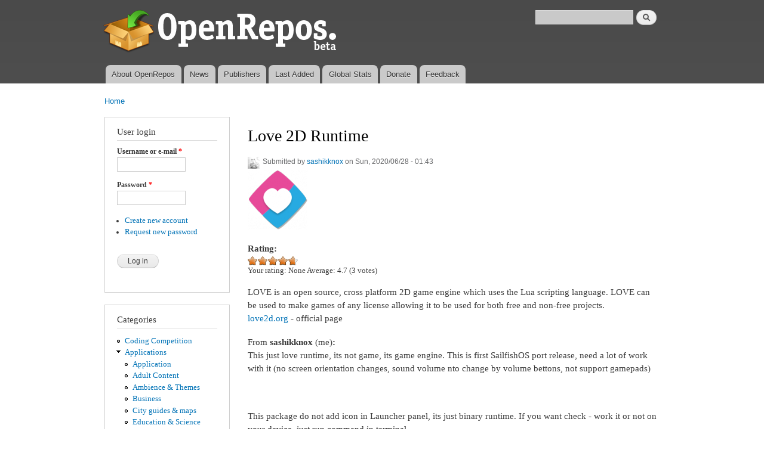

--- FILE ---
content_type: text/html; charset=utf-8
request_url: https://openrepos.net/comment/42529
body_size: 10070
content:
<!DOCTYPE html PUBLIC "-//W3C//DTD XHTML+RDFa 1.0//EN"
  "http://www.w3.org/MarkUp/DTD/xhtml-rdfa-1.dtd">
<html xmlns="http://www.w3.org/1999/xhtml" xml:lang="en" version="XHTML+RDFa 1.0" dir="ltr"
  xmlns:content="http://purl.org/rss/1.0/modules/content/"
  xmlns:dc="http://purl.org/dc/terms/"
  xmlns:foaf="http://xmlns.com/foaf/0.1/"
  xmlns:og="http://ogp.me/ns#"
  xmlns:rdfs="http://www.w3.org/2000/01/rdf-schema#"
  xmlns:sioc="http://rdfs.org/sioc/ns#"
  xmlns:sioct="http://rdfs.org/sioc/types#"
  xmlns:skos="http://www.w3.org/2004/02/skos/core#"
  xmlns:xsd="http://www.w3.org/2001/XMLSchema#">

<head profile="http://www.w3.org/1999/xhtml/vocab">
  <meta http-equiv="Content-Type" content="text/html; charset=utf-8" />
<meta name="Generator" content="Drupal 7 (http://drupal.org)" />
<link rel="canonical" href="/content/sashikknox/love-2d-runtime" />
<link rel="shortlink" href="/node/11100" />
<link rel="shortcut icon" href="https://openrepos.net/sites/default/files/1373139477_package.png" type="image/png" />
  <title>Love 2D Runtime | OpenRepos.net — Community Repository System</title>
  <link type="text/css" rel="stylesheet" href="https://openrepos.net/sites/default/files/css/css_xE-rWrJf-fncB6ztZfd2huxqgxu4WO-qwma6Xer30m4.css" media="all" />
<link type="text/css" rel="stylesheet" href="https://openrepos.net/sites/default/files/css/css_IaMTzZDAekNpUfgOGmBwcA3_yn58g-nFGMEMVsm5WJQ.css" media="all" />
<link type="text/css" rel="stylesheet" href="https://openrepos.net/sites/default/files/css/css_j1rAY69K5KbChDs9BchRKKfpLuYL39Y-uDLcbT51jU4.css" media="all" />
<link type="text/css" rel="stylesheet" href="https://openrepos.net/sites/default/files/css/css_mkE0SI5iKBbTbZgfGwDxwqEjFePlzBxNi83ro6V-rCg.css" media="all" />
<link type="text/css" rel="stylesheet" href="https://openrepos.net/sites/default/files/css/css_2THG1eGiBIizsWFeexsNe1iDifJ00QRS9uSd03rY9co.css" media="print" />

<!--[if lte IE 7]>
<link type="text/css" rel="stylesheet" href="https://openrepos.net/themes/bartik/css/ie.css?qs4dex" media="all" />
<![endif]-->

<!--[if IE 6]>
<link type="text/css" rel="stylesheet" href="https://openrepos.net/themes/bartik/css/ie6.css?qs4dex" media="all" />
<![endif]-->
  <script type="text/javascript" src="https://openrepos.net/misc/jquery.js?v=1.4.4"></script>
<script type="text/javascript" src="https://openrepos.net/misc/jquery-extend-3.4.0.js?v=1.4.4"></script>
<script type="text/javascript" src="https://openrepos.net/misc/jquery-html-prefilter-3.5.0-backport.js?v=1.4.4"></script>
<script type="text/javascript" src="https://openrepos.net/misc/jquery.once.js?v=1.2"></script>
<script type="text/javascript" src="https://openrepos.net/misc/drupal.js?qs4dex"></script>
<script type="text/javascript" src="https://openrepos.net/sites/all/modules/comment_notify/comment_notify.js?qs4dex"></script>
<script type="text/javascript" src="https://openrepos.net/sites/all/libraries/colorbox/jquery.colorbox-min.js?qs4dex"></script>
<script type="text/javascript" src="https://openrepos.net/sites/all/modules/colorbox/js/colorbox.js?qs4dex"></script>
<script type="text/javascript" src="https://openrepos.net/sites/all/modules/colorbox/styles/default/colorbox_style.js?qs4dex"></script>
<script type="text/javascript" src="https://www.google.com/jsapi"></script>
<script type="text/javascript" src="https://openrepos.net/sites/all/modules/google_analytics/googleanalytics.js?qs4dex"></script>
<script type="text/javascript">
<!--//--><![CDATA[//><!--
(function(i,s,o,g,r,a,m){i["GoogleAnalyticsObject"]=r;i[r]=i[r]||function(){(i[r].q=i[r].q||[]).push(arguments)},i[r].l=1*new Date();a=s.createElement(o),m=s.getElementsByTagName(o)[0];a.async=1;a.src=g;m.parentNode.insertBefore(a,m)})(window,document,"script","https://www.google-analytics.com/analytics.js","ga");ga("create", "UA-42293303-1", {"cookieDomain":"auto"});ga("send", "pageview");
//--><!]]>
</script>
<script type="text/javascript" src="https://openrepos.net/sites/all/modules/fivestar/js/fivestar.js?qs4dex"></script>
<script type="text/javascript" src="https://openrepos.net/misc/tableheader.js?qs4dex"></script>
<script type="text/javascript">
<!--//--><![CDATA[//><!--
jQuery.extend(Drupal.settings, {"basePath":"\/","pathPrefix":"","ajaxPageState":{"theme":"bartik","theme_token":"RtoNS_MT4f5KpZWNkOqs-IC7o5aBJdIaorpKjpP09-0","js":{"misc\/jquery.js":1,"misc\/jquery-extend-3.4.0.js":1,"misc\/jquery-html-prefilter-3.5.0-backport.js":1,"misc\/jquery.once.js":1,"misc\/drupal.js":1,"sites\/all\/modules\/comment_notify\/comment_notify.js":1,"sites\/all\/libraries\/colorbox\/jquery.colorbox-min.js":1,"sites\/all\/modules\/colorbox\/js\/colorbox.js":1,"sites\/all\/modules\/colorbox\/styles\/default\/colorbox_style.js":1,"https:\/\/www.google.com\/jsapi":1,"sites\/all\/modules\/google_analytics\/googleanalytics.js":1,"0":1,"sites\/all\/modules\/fivestar\/js\/fivestar.js":1,"misc\/tableheader.js":1},"css":{"modules\/system\/system.base.css":1,"modules\/system\/system.menus.css":1,"modules\/system\/system.messages.css":1,"modules\/system\/system.theme.css":1,"sites\/all\/modules\/comment_notify\/comment_notify.css":1,"modules\/comment\/comment.css":1,"modules\/field\/theme\/field.css":1,"sites\/all\/modules\/logintoboggan\/logintoboggan.css":1,"modules\/node\/node.css":1,"sites\/all\/modules\/openrepos\/css\/openrepos.css":1,"sites\/all\/modules\/openrepos\/css\/openrepos-stats.css":1,"modules\/search\/search.css":1,"modules\/user\/user.css":1,"sites\/all\/modules\/views\/css\/views.css":1,"sites\/all\/modules\/ckeditor\/css\/ckeditor.css":1,"sites\/all\/modules\/colorbox\/styles\/default\/colorbox_style.css":1,"sites\/all\/modules\/ctools\/css\/ctools.css":1,"sites\/all\/modules\/tagclouds\/tagclouds.css":1,"sites\/all\/modules\/fivestar\/css\/fivestar.css":1,"sites\/all\/modules\/fivestar\/widgets\/oxygen\/oxygen.css":1,"themes\/bartik\/css\/layout.css":1,"themes\/bartik\/css\/style.css":1,"themes\/bartik\/css\/colors.css":1,"themes\/bartik\/css\/print.css":1,"themes\/bartik\/css\/ie.css":1,"themes\/bartik\/css\/ie6.css":1}},"global_filter_1":["global-filter-1-view-content-types","",1],"colorbox":{"opacity":"0.85","current":"{current} of {total}","previous":"\u00ab Prev","next":"Next \u00bb","close":"Close","maxWidth":"98%","maxHeight":"98%","fixed":true,"mobiledetect":true,"mobiledevicewidth":"480px"},"googleanalytics":{"trackOutbound":1,"trackMailto":1,"trackDownload":1,"trackDownloadExtensions":"7z|aac|arc|arj|asf|asx|avi|bin|csv|doc(x|m)?|dot(x|m)?|exe|flv|gif|gz|gzip|hqx|jar|jpe?g|js|mp(2|3|4|e?g)|mov(ie)?|msi|msp|pdf|phps|png|ppt(x|m)?|pot(x|m)?|pps(x|m)?|ppam|sld(x|m)?|thmx|qtm?|ra(m|r)?|sea|sit|tar|tgz|torrent|txt|wav|wma|wmv|wpd|xls(x|m|b)?|xlt(x|m)|xlam|xml|z|zip","trackColorbox":1},"urlIsAjaxTrusted":{"\/comment\/42529":true,"\/content\/sashikknox\/love-2d-runtime?destination=node\/11100%3Fpage%3D0":true}});
//--><!]]>
</script>
</head>
<body class="html not-front not-logged-in one-sidebar sidebar-first page-node page-node- page-node-11100 node-type-sailfish-app" >
  <div id="skip-link">
    <a href="#main-content" class="element-invisible element-focusable">Skip to main content</a>
  </div>
    <div id="page-wrapper"><div id="page">

  <div id="header" class="without-secondary-menu"><div class="section clearfix">

          <a href="/" title="Home" rel="home" id="logo">
        <img src="https://openrepos.net/sites/default/files/openrepos_beta.png" alt="Home" />
      </a>
    
          <div id="name-and-slogan" class="element-invisible">

                              <div id="site-name" class="element-invisible">
              <strong>
                <a href="/" title="Home" rel="home"><span>OpenRepos.net — Community Repository System</span></a>
              </strong>
            </div>
                  
        
      </div> <!-- /#name-and-slogan -->
    
      <div class="region region-header">
    <div id="block-search-form" class="block block-search">

    
  <div class="content">
    <form action="/comment/42529" method="post" id="search-block-form" accept-charset="UTF-8"><div><div class="container-inline">
      <h2 class="element-invisible">Search form</h2>
    <div class="form-item form-type-textfield form-item-search-block-form">
  <label class="element-invisible" for="edit-search-block-form--2">Search </label>
 <input title="Enter the terms you wish to search for." type="text" id="edit-search-block-form--2" name="search_block_form" value="" size="15" maxlength="128" class="form-text" />
</div>
<div class="form-actions form-wrapper" id="edit-actions"><input type="submit" id="edit-submit--2" name="op" value="Search" class="form-submit" /></div><input type="hidden" name="form_build_id" value="form-ly5Qwc-ycsS8XE8ePUgCdjpJeP_mM-h6Kavr8wYDnbg" />
<input type="hidden" name="form_id" value="search_block_form" />
</div>
</div></form>  </div>
</div>
  </div>

          <div id="main-menu" class="navigation">
        <h2 class="element-invisible">Main menu</h2><ul id="main-menu-links" class="links clearfix"><li class="menu-625 first"><a href="/content/basil/about-openrepos">About OpenRepos</a></li>
<li class="menu-763"><a href="/news">News</a></li>
<li class="menu-624"><a href="/publishers">Publishers</a></li>
<li class="menu-762"><a href="/last-added-apps">Last Added</a></li>
<li class="menu-962"><a href="/statistics/global" title="">Global Stats</a></li>
<li class="menu-1903"><a href="/donate" title="Support Openrepos.net">Donate</a></li>
<li class="menu-657 last"><a href="/contact" title="">Feedback</a></li>
</ul>      </div> <!-- /#main-menu -->
    
    
  </div></div> <!-- /.section, /#header -->

  
  
  <div id="main-wrapper" class="clearfix"><div id="main" class="clearfix">

          <div id="breadcrumb"><h2 class="element-invisible">You are here</h2><div class="breadcrumb"><a href="/">Home</a></div></div>
    
          <div id="sidebar-first" class="column sidebar"><div class="section">
          <div class="region region-sidebar-first">
    <div id="block-user-login" class="block block-user">

    <h2>User login</h2>
  
  <div class="content">
    <form action="/content/sashikknox/love-2d-runtime?destination=node/11100%3Fpage%3D0" method="post" id="user-login-form" accept-charset="UTF-8"><div><div class="form-item form-type-textfield form-item-name">
  <label for="edit-name">Username or e-mail <span class="form-required" title="This field is required.">*</span></label>
 <input type="text" id="edit-name" name="name" value="" size="15" maxlength="60" class="form-text required" />
</div>
<div class="form-item form-type-password form-item-pass">
  <label for="edit-pass">Password <span class="form-required" title="This field is required.">*</span></label>
 <input type="password" id="edit-pass" name="pass" size="15" maxlength="128" class="form-text required" />
</div>
<div class="item-list"><ul><li class="first"><a href="/user/register" title="Create a new user account.">Create new account</a></li>
<li class="last"><a href="/user/password" title="Request new password via e-mail.">Request new password</a></li>
</ul></div><input type="hidden" name="form_build_id" value="form-6QLbMgRGK-w7U1mP3AL8aQFMsjY7_Xguoe9QzmCGuEo" />
<input type="hidden" name="form_id" value="user_login_block" />
<div class="form-actions form-wrapper" id="edit-actions--2"><input type="submit" id="edit-submit--3" name="op" value="Log in" class="form-submit" /></div></div></form>  </div>
</div>
<div id="block-menu-menu-categories" class="block block-menu">

    <h2>Categories</h2>
  
  <div class="content">
    <ul class="menu clearfix"><li class="first leaf"><a href="/category/coding-competition" title="Coding Competition">Coding Competition</a></li>
<li class="expanded"><a href="/category/applications" title="Applications">Applications</a><ul class="menu clearfix"><li class="first leaf"><a href="/category/application" title="Application">Application</a></li>
<li class="leaf"><a href="/category/adult-content" title="Adult Content">Adult Content</a></li>
<li class="leaf"><a href="/category/ambience-themes" title="Ambience &amp; Themes">Ambience &amp; Themes</a></li>
<li class="leaf"><a href="/category/business" title="Business">Business</a></li>
<li class="leaf"><a href="/category/city-guides-maps" title="City guides &amp; maps">City guides &amp; maps</a></li>
<li class="leaf"><a href="/category/education-science" title="Education &amp; Science">Education &amp; Science</a></li>
<li class="leaf"><a href="/category/entertainment" title="Entertainment">Entertainment</a></li>
<li class="leaf"><a href="/category/music" title="Music">Music</a></li>
<li class="leaf"><a href="/category/network" title="Network">Network</a></li>
<li class="leaf"><a href="/category/news-info" title="News &amp; info">News &amp; info</a></li>
<li class="leaf"><a href="/category/patches" title="Patches">Patches</a></li>
<li class="leaf"><a href="/category/photo-video" title="Photo &amp; video">Photo &amp; video</a></li>
<li class="leaf"><a href="/category/public-transport" title="Public Transport">Public Transport</a></li>
<li class="leaf"><a href="/category/social-networks" title="Social Networks">Social Networks</a></li>
<li class="leaf"><a href="/category/sports" title="Sports">Sports</a></li>
<li class="leaf"><a href="/category/system" title="System">System</a></li>
<li class="leaf"><a href="/category/unknown" title="Unknown">Unknown</a></li>
<li class="last leaf"><a href="/category/utilities" title="Utilities">Utilities</a></li>
</ul></li>
<li class="expanded"><a href="/category/games" title="Games">Games</a><ul class="menu clearfix"><li class="first leaf"><a href="/category/game" title="Game">Game</a></li>
<li class="leaf"><a href="/category/action" title="Action">Action</a></li>
<li class="leaf"><a href="/category/adventure" title="Adventure">Adventure</a></li>
<li class="leaf"><a href="/category/arcade" title="Arcade">Arcade</a></li>
<li class="leaf"><a href="/category/card-casino" title="Card &amp; casino">Card &amp; casino</a></li>
<li class="leaf"><a href="/category/education" title="Education">Education</a></li>
<li class="leaf"><a href="/category/puzzle" title="Puzzle">Puzzle</a></li>
<li class="leaf"><a href="/category/sports-0" title="Sports">Sports</a></li>
<li class="leaf"><a href="/category/strategy" title="Strategy">Strategy</a></li>
<li class="last leaf"><a href="/category/trivia" title="Trivia">Trivia</a></li>
</ul></li>
<li class="leaf"><a href="/category/translations" title="Translations">Translations</a></li>
<li class="leaf"><a href="/category/fonts" title="Fonts">Fonts</a></li>
<li class="last leaf"><a href="/category/libraries" title="Libraries">Libraries</a></li>
</ul>  </div>
</div>
<div id="block-tagclouds-2" class="block block-tagclouds">

    <h2>Tags Cloud</h2>
  
  <div class="content">
    <span class='tagclouds-term'><a href="/tags/aarch64" class="tagclouds level5" title="">aarch64</a></span>
<span class='tagclouds-term'><a href="/tags/ambience" class="tagclouds level3" title="">ambience</a></span>
<span class='tagclouds-term'><a href="/tags/cli" class="tagclouds level1" title="">cli</a></span>
<span class='tagclouds-term'><a href="/tags/game" class="tagclouds level3" title="">game</a></span>
<span class='tagclouds-term'><a href="/tags/gstreamer" class="tagclouds level2" title="">gstreamer</a></span>
<span class='tagclouds-term'><a href="/tags/harmattan-13" class="tagclouds level1" title="">harmattan 1.3</a></span>
<span class='tagclouds-term'><a href="/tags/keyboard" class="tagclouds level6" title="">keyboard</a></span>
<span class='tagclouds-term'><a href="/tags/music" class="tagclouds level3" title="">music</a></span>
<span class='tagclouds-term'><a href="/tags/patch" class="tagclouds level6" title="">Patch</a></span>
<span class='tagclouds-term'><a href="/tags/patchmanager" class="tagclouds level5" title="">Patchmanager</a></span>
<span class='tagclouds-term'><a href="/tags/python" class="tagclouds level6" title="">python</a></span>
<span class='tagclouds-term'><a href="/tags/python3" class="tagclouds level4" title="">python3</a></span>
<div class="more-link"><a href="/tagclouds/chunk/2" title="more tags">More</a></div>  </div>
</div>
<div id="block-comment-recent" class="block block-comment">

    <h2>Recent comments</h2>
  
  <div class="content">
    <div class="item-list"><ul><li class="first"><a href="/comment/43825#comment-43825">I second that (add landscape</a>&nbsp;<span>1 day 8 hours ago</span></li>
<li><a href="/comment/43824#comment-43824">That doesn&#039;t sound right;</a>&nbsp;<span>1 day 20 hours ago</span></li>
<li><a href="/comment/43823#comment-43823">aarch64:</a>&nbsp;<span>3 days 19 hours ago</span></li>
<li><a href="/comment/43822#comment-43822">aarch64:</a>&nbsp;<span>3 days 19 hours ago</span></li>
<li><a href="/comment/43821#comment-43821">aarch64:</a>&nbsp;<span>3 days 19 hours ago</span></li>
<li><a href="/comment/43820#comment-43820">aarch64:</a>&nbsp;<span>4 days 1 hour ago</span></li>
<li><a href="/comment/43819#comment-43819">aarch64 download url: https:/</a>&nbsp;<span>4 days 1 hour ago</span></li>
<li><a href="/comment/43818#comment-43818">Hi first of all great app, i</a>&nbsp;<span>4 days 4 hours ago</span></li>
<li><a href="/comment/43817#comment-43817">I&#039;ve made an issue with</a>&nbsp;<span>4 days 10 hours ago</span></li>
<li class="last"><a href="/comment/43816#comment-43816">I found possible issue in</a>&nbsp;<span>5 days 21 hours ago</span></li>
</ul></div>  </div>
</div>
<div id="block-user-online" class="block block-user">

    <h2>Who's online</h2>
  
  <div class="content">
    <p>There are currently 2 users online.</p><div class="item-list"><ul><li class="first"><a href="/users/aviarus" title="View user profile." class="username" xml:lang="" about="/users/aviarus" typeof="sioc:UserAccount" property="foaf:name" datatype="">aviarus</a></li>
<li class="last"><a href="/users/satoshinakamoto" title="View user profile." class="username" xml:lang="" about="/users/satoshinakamoto" typeof="sioc:UserAccount" property="foaf:name" datatype="">satoshi_nakamoto</a></li>
</ul></div>  </div>
</div>
  </div>
      </div></div> <!-- /.section, /#sidebar-first -->
    
    <div id="content" class="column"><div class="section">
            <a id="main-content"></a>
                    <h1 class="title" id="page-title">
          Love 2D Runtime        </h1>
                          <div class="tabs">
                  </div>
                          <div class="region region-content">
    <div id="block-system-main" class="block block-system">

    
  <div class="content">
    <div id="node-11100" class="node node-sailfish-app node-promoted node-full clearfix" about="/content/sashikknox/love-2d-runtime" typeof="sioc:Item foaf:Document">

      <span property="dc:title" content="Love 2D Runtime" class="rdf-meta element-hidden"></span><span property="sioc:num_replies" content="8" datatype="xsd:integer" class="rdf-meta element-hidden"></span>
      <div class="meta submitted">
        <div class="user-picture">
    <a href="/users/sashikknox" title="View user profile."><img typeof="foaf:Image" src="https://openrepos.net/sites/default/files/styles/thumbnail/public/pictures/picture-9228-1522847154.jpg?itok=h2Go3ldL" alt="sashikknox&#039;s picture" title="sashikknox&#039;s picture" /></a>  </div>
      <span property="dc:date dc:created" content="2020-06-28T01:43:01+03:00" datatype="xsd:dateTime" rel="sioc:has_creator">Submitted by <a href="/users/sashikknox" title="View user profile." class="username" xml:lang="" about="/users/sashikknox" typeof="sioc:UserAccount" property="foaf:name" datatype="">sashikknox</a> on Sun, 2020/06/28 - 01:43</span>    </div>
  
  <div class="content clearfix">
    <div class="field field-name-field-icon field-type-image field-label-hidden"><div class="field-items"><div class="field-item even"><img typeof="foaf:Image" src="https://openrepos.net/sites/default/files/styles/thumbnail/public/packages/16972/icon-love-2.png?itok=czYySao8" width="100" height="100" alt="" /></div></div></div><div class="field field-name-field-rating-features field-type-fivestar field-label-above"><div class="field-label">Rating:&nbsp;</div><div class="field-items"><div class="field-item even"><div class="clearfix fivestar-average-stars fivestar-user-text fivestar-average-text fivestar-combo-text"><div class="fivestar-static-item"><div class="form-item form-type-item">
 <div class="fivestar-oxygen"><div class="fivestar-widget-static fivestar-widget-static-vote fivestar-widget-static-5 clearfix"><div class="star star-1 star-odd star-first"><span class="on">4.666665</span></div><div class="star star-2 star-even"><span class="on"></span></div><div class="star star-3 star-odd"><span class="on"></span></div><div class="star star-4 star-even"><span class="on"></span></div><div class="star star-5 star-odd star-last"><span class="on" style="width: 66.6665%"></span></div></div></div>
<div class="description"><div class="fivestar-summary fivestar-summary-combo"><span class="user-rating">Your rating: <span>None</span></span> <span class="average-rating">Average: <span >4.7</span></span> <span class="total-votes">(<span >3</span> votes)</span></div></div>
</div>
</div></div></div></div></div><div class="field field-name-body field-type-text-with-summary field-label-hidden"><div class="field-items"><div class="field-item even" property="content:encoded"><p>LOVE is an open source, cross platform 2D game engine which uses the Lua scripting language. LOVE can be used to make games of any license allowing it to be used for both free and non-free projects. <br /><a href="https://love2d.org">love2d.org</a> - official page</p>
<p>From <strong>sashikknox</strong> (me)<strong>:</strong><br />
This just love runtime, its not game, its game engine. This is first SailfishOS port release, need a lot of work with it (no screen orientation changes, sound volume nto change by volume bettons, not support gamepads)  </p>
<p> </p>
<p>This package do not add icon in Launcher panel, its just binary runtime. If you want check - work it or not on your device, just run command in terminal   <br /><strong>love   </strong><br />
This should show  game engine screen ( like on screenshot )<br />
With this runtime, you can develop games directly on your device )</p>
<p>Sailfish's port page (in develop):   <a href="https://github.com/savegame/love/tree/sailfish">https://github.com/savegame/love/tree/sailfish</a><br />
If you like my work, <a href="https://yasobe.ru/na/sashikknox">You can bye me a cup of coffe</a>!</p>
</div></div></div><div class="field field-name-field-screenshots field-type-image field-label-above"><div class="field-label">Screenshots:&nbsp;</div><div class="field-items"><div class="field-item even"><a href="https://openrepos.net/sites/default/files/packages/16972/screenshot-snimokekrana20200619001.png" title="Love 2D Runtime" class="colorbox" data-colorbox-gallery="gallery-node-11100-D6_dLqQaHVo" data-cbox-img-attrs="{&quot;title&quot;: &quot;&quot;, &quot;alt&quot;: &quot;&quot;}"><img typeof="foaf:Image" src="https://openrepos.net/sites/default/files/styles/medium/public/packages/16972/screenshot-snimokekrana20200619001.png?itok=at4dos55" width="124" height="220" alt="" title="" /></a></div></div></div><div class="field field-name-field-category field-type-taxonomy-term-reference field-label-above clearfix"><h3 class="field-label">Category: </h3><ul class="links"><li class="taxonomy-term-reference-0"><a href="/category/games" typeof="skos:Concept" property="rdfs:label skos:prefLabel" datatype="">Games</a></li><li class="taxonomy-term-reference-1"><a href="/category/game" typeof="skos:Concept" property="rdfs:label skos:prefLabel" datatype="">Game</a></li></ul></div><div class="field field-name-field-keywords field-type-taxonomy-term-reference field-label-above clearfix"><h3 class="field-label">Keywords: </h3><ul class="links"><li class="taxonomy-term-reference-0"><a href="/tags/love" typeof="skos:Concept" property="rdfs:label skos:prefLabel" datatype="">love</a></li><li class="taxonomy-term-reference-1"><a href="/tags/love2d" typeof="skos:Concept" property="rdfs:label skos:prefLabel" datatype="">love2d</a></li><li class="taxonomy-term-reference-2"><a href="/tags/game" typeof="skos:Concept" property="rdfs:label skos:prefLabel" datatype="">game</a></li><li class="taxonomy-term-reference-3"><a href="/tags/game-engine" typeof="skos:Concept" property="rdfs:label skos:prefLabel" datatype="">game engine</a></li><li class="taxonomy-term-reference-4"><a href="/tags/lua" typeof="skos:Concept" property="rdfs:label skos:prefLabel" datatype="">lua</a></li></ul></div><div class="field field-name-field-packages field-type-file field-label-above"><div class="field-label">Application versions:&nbsp;</div><div class="field-items"><div class="field-item even"><table class="sticky-enabled">
 <thead><tr><th>Attachment</th><th>Size</th><th>Date</th> </tr></thead>
<tbody>
 <tr class="odd"><td><span class="file"><img class="file-icon" alt="File" title="application/x-redhat-package-manager" src="/modules/file/icons/application-octet-stream.png" /> <a href="https://openrepos.net/sites/default/files/packages/9228/love-11.3-1.armv7hl.rpm" type="application/x-redhat-package-manager; length=159352">love-11.3-1.armv7hl.rpm</a></span></td><td>155.62 KB</td><td>19/06/2020 - 15:44</td> </tr>
 <tr class="even"><td><span class="file"><img class="file-icon" alt="File" title="application/x-redhat-package-manager" src="/modules/file/icons/application-octet-stream.png" /> <a href="https://openrepos.net/sites/default/files/packages/9228/liblove-11.3-1.armv7hl.rpm" type="application/x-redhat-package-manager; length=2475440">liblove-11.3-1.armv7hl.rpm</a></span></td><td>2.36 MB</td><td>19/06/2020 - 15:44</td> </tr>
 <tr class="odd"><td><span class="file"><img class="file-icon" alt="File" title="application/x-redhat-package-manager" src="/modules/file/icons/application-octet-stream.png" /> <a href="https://openrepos.net/sites/default/files/packages/9228/liblove-11.3-2.armv7hl.rpm" type="application/x-redhat-package-manager; length=2479248">liblove-11.3-2.armv7hl.rpm</a></span></td><td>2.36 MB</td><td>28/06/2020 - 01:42</td> </tr>
 <tr class="even"><td><span class="file"><img class="file-icon" alt="File" title="application/x-redhat-package-manager" src="/modules/file/icons/application-octet-stream.png" /> <a href="https://openrepos.net/sites/default/files/packages/9228/love-11.3-2.armv7hl.rpm" type="application/x-redhat-package-manager; length=159552">love-11.3-2.armv7hl.rpm</a></span></td><td>155.81 KB</td><td>28/06/2020 - 01:42</td> </tr>
</tbody>
</table>
</div></div></div><div class="field field-name-field-changelog field-type-text-long field-label-above"><div class="field-label">Changelog:&nbsp;</div><div class="field-items"><div class="field-item even"><p>- add content rotation in QTWAYLAND</p>
</div></div></div>  </div>

      <div class="link-wrapper">
      <ul class="links inline"><li class="comment_forbidden first last"><span><a href="/user/login?destination=node/11100%23comment-form">Log in</a> or <a href="/user/register?destination=node/11100%23comment-form">register</a> to post comments</span></li>
</ul>    </div>
  
  <div id="comments" class="comment-wrapper">
          <h2 class="title">Comments</h2>
      
  <a id="comment-42128"></a>
<div class="comment clearfix" about="/comment/42128#comment-42128" typeof="sioc:Post sioct:Comment">

  <div class="attribution">

      <div class="user-picture">
    <a href="/users/glitchapp" title="View user profile."><img typeof="foaf:Image" src="https://openrepos.net/misc/user100.png" alt="glitchapp&#039;s picture" title="glitchapp&#039;s picture" /></a>  </div>

    <div class="submitted">
      <p class="commenter-name">
        <span rel="sioc:has_creator"><a href="/users/glitchapp" title="View user profile." class="username" xml:lang="" about="/users/glitchapp" typeof="sioc:UserAccount" property="foaf:name" datatype="">glitchapp</a></span>      </p>
      <p class="comment-time">
        <span property="dc:date dc:created" content="2023-07-28T06:21:55+03:00" datatype="xsd:dateTime">Fri, 2023/07/28 - 06:21</span>      </p>
      <p class="comment-permalink">
        <a href="/comment/42128#comment-42128" class="permalink" rel="bookmark">Permalink</a>      </p>
    </div>
  </div>

  <div class="comment-text">
    <div class="comment-arrow"></div>

    
<!--        <h3 property="dc:title" datatype=""><a href="/comment/42128#comment-42128" class="permalink" rel="bookmark">It seems that love build on</a></h3>
    -->

    <div class="content">
      <span rel="sioc:reply_of" resource="/content/sashikknox/love-2d-runtime" class="rdf-meta element-hidden"></span><div class="field field-name-comment-body field-type-text-long field-label-hidden"><div class="field-items"><div class="field-item even" property="content:encoded"><p>It seems that love builds on arm64, can anyone test it? here is a link for reference: <a href="https://build.sailfishos.org/package/binaries/home:nephros:devel:games:love/love2d?repository=sailfishos_latest_aarch64">https://build.sailfishos.org/package/binaries/home:nephros:devel:games:l...</a></p>
</div></div></div>          </div> <!-- /.content -->

    <ul class="links inline"><li class="comment_forbidden first last"><span><a href="/user/login?destination=node/11100%23comment-form">Log in</a> or <a href="/user/register?destination=node/11100%23comment-form">register</a> to post comments</span></li>
</ul>  </div> <!-- /.comment-text -->
</div>

<div class="indented"><a id="comment-42529"></a>
<div class="comment clearfix" about="/comment/42529#comment-42529" typeof="sioc:Post sioct:Comment">

  <div class="attribution">

      <div class="user-picture">
    <a href="/users/glitchapp" title="View user profile."><img typeof="foaf:Image" src="https://openrepos.net/misc/user100.png" alt="glitchapp&#039;s picture" title="glitchapp&#039;s picture" /></a>  </div>

    <div class="submitted">
      <p class="commenter-name">
        <span rel="sioc:has_creator"><a href="/users/glitchapp" title="View user profile." class="username" xml:lang="" about="/users/glitchapp" typeof="sioc:UserAccount" property="foaf:name" datatype="">glitchapp</a></span>      </p>
      <p class="comment-time">
        <span property="dc:date dc:created" content="2024-03-02T17:59:03+03:00" datatype="xsd:dateTime">Sat, 2024/03/02 - 17:59</span>      </p>
      <p class="comment-permalink">
        <a href="/comment/42529#comment-42529" class="permalink" rel="bookmark">Permalink</a>      </p>
    </div>
  </div>

  <div class="comment-text">
    <div class="comment-arrow"></div>

    
<!--        <h3 property="dc:title" datatype=""><a href="/comment/42529#comment-42529" class="permalink" rel="bookmark">love now works on 64 bits</a></h3>
    -->

    <div class="content">
      <span rel="sioc:reply_of" resource="/content/sashikknox/love-2d-runtime" class="rdf-meta element-hidden"></span><span rel="sioc:reply_of" resource="/comment/42128#comment-42128" class="rdf-meta element-hidden"></span><div class="field field-name-comment-body field-type-text-long field-label-hidden"><div class="field-items"><div class="field-item even" property="content:encoded"><p>I managed to make it work by installing modplug and then this build: <a href="https://build.sailfishos.org/package/binaries/home:nephros:devel:games:love/love2d?repository=sailfishos_3.4_arm">https://build.sailfishos.org/package/binaries/home:nephros:devel:games:l...</a></p>
<p>I ported some LÖVE games to mobiles and I will create properly rpm packages for some of the best ones working on Sailfish so that they can be nicely launched from the launcher.</p>
</div></div></div>          </div> <!-- /.content -->

    <ul class="links inline"><li class="comment_forbidden first last"><span><a href="/user/login?destination=node/11100%23comment-form">Log in</a> or <a href="/user/register?destination=node/11100%23comment-form">register</a> to post comments</span></li>
</ul>  </div> <!-- /.comment-text -->
</div>
<a id="comment-42133"></a>
<div class="comment comment-by-node-author clearfix" about="/comment/42133#comment-42133" typeof="sioc:Post sioct:Comment">

  <div class="attribution">

      <div class="user-picture">
    <a href="/users/sashikknox" title="View user profile."><img typeof="foaf:Image" src="https://openrepos.net/sites/default/files/styles/thumbnail/public/pictures/picture-9228-1522847154.jpg?itok=h2Go3ldL" alt="sashikknox&#039;s picture" title="sashikknox&#039;s picture" /></a>  </div>

    <div class="submitted">
      <p class="commenter-name">
        <span rel="sioc:has_creator"><a href="/users/sashikknox" title="View user profile." class="username" xml:lang="" about="/users/sashikknox" typeof="sioc:UserAccount" property="foaf:name" datatype="">sashikknox</a></span>      </p>
      <p class="comment-time">
        <span property="dc:date dc:created" content="2023-07-28T10:46:41+03:00" datatype="xsd:dateTime">Fri, 2023/07/28 - 10:46</span>      </p>
      <p class="comment-permalink">
        <a href="/comment/42133#comment-42133" class="permalink" rel="bookmark">Permalink</a>      </p>
    </div>
  </div>

  <div class="comment-text">
    <div class="comment-arrow"></div>

    
<!--        <h3 property="dc:title" datatype=""><a href="/comment/42133#comment-42133" class="permalink" rel="bookmark">And this version without</a></h3>
    -->

    <div class="content">
      <span rel="sioc:reply_of" resource="/content/sashikknox/love-2d-runtime" class="rdf-meta element-hidden"></span><span rel="sioc:reply_of" resource="/comment/42128#comment-42128" class="rdf-meta element-hidden"></span><div class="field field-name-comment-body field-type-text-long field-label-hidden"><div class="field-items"><div class="field-item even" property="content:encoded"><p>And this version without luajit, no need (</p>
</div></div></div>          </div> <!-- /.content -->

    <ul class="links inline"><li class="comment_forbidden first last"><span><a href="/user/login?destination=node/11100%23comment-form">Log in</a> or <a href="/user/register?destination=node/11100%23comment-form">register</a> to post comments</span></li>
</ul>  </div> <!-- /.comment-text -->
</div>
<a id="comment-42132"></a>
<div class="comment comment-by-node-author clearfix" about="/comment/42132#comment-42132" typeof="sioc:Post sioct:Comment">

  <div class="attribution">

      <div class="user-picture">
    <a href="/users/sashikknox" title="View user profile."><img typeof="foaf:Image" src="https://openrepos.net/sites/default/files/styles/thumbnail/public/pictures/picture-9228-1522847154.jpg?itok=h2Go3ldL" alt="sashikknox&#039;s picture" title="sashikknox&#039;s picture" /></a>  </div>

    <div class="submitted">
      <p class="commenter-name">
        <span rel="sioc:has_creator"><a href="/users/sashikknox" title="View user profile." class="username" xml:lang="" about="/users/sashikknox" typeof="sioc:UserAccount" property="foaf:name" datatype="">sashikknox</a></span>      </p>
      <p class="comment-time">
        <span property="dc:date dc:created" content="2023-07-28T10:46:08+03:00" datatype="xsd:dateTime">Fri, 2023/07/28 - 10:46</span>      </p>
      <p class="comment-permalink">
        <a href="/comment/42132#comment-42132" class="permalink" rel="bookmark">Permalink</a>      </p>
    </div>
  </div>

  <div class="comment-text">
    <div class="comment-arrow"></div>

    
<!--        <h3 property="dc:title" datatype=""><a href="/comment/42132#comment-42132" class="permalink" rel="bookmark">That work, but not full</a></h3>
    -->

    <div class="content">
      <span rel="sioc:reply_of" resource="/content/sashikknox/love-2d-runtime" class="rdf-meta element-hidden"></span><span rel="sioc:reply_of" resource="/comment/42128#comment-42128" class="rdf-meta element-hidden"></span><div class="field field-name-comment-body field-type-text-long field-label-hidden"><div class="field-items"><div class="field-item even" property="content:encoded"><p>That work, but not full screen, no adapted for phone ... just build of love as is</p>
</div></div></div>          </div> <!-- /.content -->

    <ul class="links inline"><li class="comment_forbidden first last"><span><a href="/user/login?destination=node/11100%23comment-form">Log in</a> or <a href="/user/register?destination=node/11100%23comment-form">register</a> to post comments</span></li>
</ul>  </div> <!-- /.comment-text -->
</div>
</div><a id="comment-40166"></a>
<div class="comment clearfix" about="/comment/40166#comment-40166" typeof="sioc:Post sioct:Comment">

  <div class="attribution">

      <div class="user-picture">
    <a href="/users/glitchapp" title="View user profile."><img typeof="foaf:Image" src="https://openrepos.net/misc/user100.png" alt="glitchapp&#039;s picture" title="glitchapp&#039;s picture" /></a>  </div>

    <div class="submitted">
      <p class="commenter-name">
        <span rel="sioc:has_creator"><a href="/users/glitchapp" title="View user profile." class="username" xml:lang="" about="/users/glitchapp" typeof="sioc:UserAccount" property="foaf:name" datatype="">glitchapp</a></span>      </p>
      <p class="comment-time">
        <span property="dc:date dc:created" content="2022-03-05T20:24:37+03:00" datatype="xsd:dateTime">Sat, 2022/03/05 - 20:24</span>      </p>
      <p class="comment-permalink">
        <a href="/comment/40166#comment-40166" class="permalink" rel="bookmark">Permalink</a>      </p>
    </div>
  </div>

  <div class="comment-text">
    <div class="comment-arrow"></div>

    
<!--        <h3 property="dc:title" datatype=""><a href="/comment/40166#comment-40166" class="permalink" rel="bookmark">Hello! there no aarch64</a></h3>
    -->

    <div class="content">
      <span rel="sioc:reply_of" resource="/content/sashikknox/love-2d-runtime" class="rdf-meta element-hidden"></span><div class="field field-name-comment-body field-type-text-long field-label-hidden"><div class="field-items"><div class="field-item even" property="content:encoded"><p>Hello! there are no aarch64 packages?</p>
</div></div></div>          </div> <!-- /.content -->

    <ul class="links inline"><li class="comment_forbidden first last"><span><a href="/user/login?destination=node/11100%23comment-form">Log in</a> or <a href="/user/register?destination=node/11100%23comment-form">register</a> to post comments</span></li>
</ul>  </div> <!-- /.comment-text -->
</div>

<div class="indented"><a id="comment-40167"></a>
<div class="comment comment-by-node-author clearfix" about="/comment/40167#comment-40167" typeof="sioc:Post sioct:Comment">

  <div class="attribution">

      <div class="user-picture">
    <a href="/users/sashikknox" title="View user profile."><img typeof="foaf:Image" src="https://openrepos.net/sites/default/files/styles/thumbnail/public/pictures/picture-9228-1522847154.jpg?itok=h2Go3ldL" alt="sashikknox&#039;s picture" title="sashikknox&#039;s picture" /></a>  </div>

    <div class="submitted">
      <p class="commenter-name">
        <span rel="sioc:has_creator"><a href="/users/sashikknox" title="View user profile." class="username" xml:lang="" about="/users/sashikknox" typeof="sioc:UserAccount" property="foaf:name" datatype="">sashikknox</a></span>      </p>
      <p class="comment-time">
        <span property="dc:date dc:created" content="2022-03-05T20:39:43+03:00" datatype="xsd:dateTime">Sat, 2022/03/05 - 20:39</span>      </p>
      <p class="comment-permalink">
        <a href="/comment/40167#comment-40167" class="permalink" rel="bookmark">Permalink</a>      </p>
    </div>
  </div>

  <div class="comment-text">
    <div class="comment-arrow"></div>

    
<!--        <h3 property="dc:title" datatype=""><a href="/comment/40167#comment-40167" class="permalink" rel="bookmark">For now, no.. But i`ll try</a></h3>
    -->

    <div class="content">
      <span rel="sioc:reply_of" resource="/content/sashikknox/love-2d-runtime" class="rdf-meta element-hidden"></span><span rel="sioc:reply_of" resource="/comment/40166#comment-40166" class="rdf-meta element-hidden"></span><div class="field field-name-comment-body field-type-text-long field-label-hidden"><div class="field-items"><div class="field-item even" property="content:encoded"><p>For now, not.. But i`ll try build it later</p>
</div></div></div>          </div> <!-- /.content -->

    <ul class="links inline"><li class="comment_forbidden first last"><span><a href="/user/login?destination=node/11100%23comment-form">Log in</a> or <a href="/user/register?destination=node/11100%23comment-form">register</a> to post comments</span></li>
</ul>  </div> <!-- /.comment-text -->
</div>
</div><a id="comment-34098"></a>
<div class="comment clearfix" about="/comment/34098#comment-34098" typeof="sioc:Post sioct:Comment">

  <div class="attribution">

      <div class="user-picture">
    <a href="/users/lxmx" title="View user profile."><img typeof="foaf:Image" src="https://openrepos.net/misc/user100.png" alt="lxmx&#039;s picture" title="lxmx&#039;s picture" /></a>  </div>

    <div class="submitted">
      <p class="commenter-name">
        <span rel="sioc:has_creator"><a href="/users/lxmx" title="View user profile." class="username" xml:lang="" about="/users/lxmx" typeof="sioc:UserAccount" property="foaf:name" datatype="">lxmx</a></span>      </p>
      <p class="comment-time">
        <span property="dc:date dc:created" content="2020-06-28T04:00:33+03:00" datatype="xsd:dateTime">Sun, 2020/06/28 - 04:00</span>      </p>
      <p class="comment-permalink">
        <a href="/comment/34098#comment-34098" class="permalink" rel="bookmark">Permalink</a>      </p>
    </div>
  </div>

  <div class="comment-text">
    <div class="comment-arrow"></div>

    
<!--        <h3 property="dc:title" datatype=""><a href="/comment/34098#comment-34098" class="permalink" rel="bookmark">How can I run a game on it?</a></h3>
    -->

    <div class="content">
      <span rel="sioc:reply_of" resource="/content/sashikknox/love-2d-runtime" class="rdf-meta element-hidden"></span><div class="field field-name-comment-body field-type-text-long field-label-hidden"><div class="field-items"><div class="field-item even" property="content:encoded"><p>How can I run a game on it? Can you please provide an example?</p>
</div></div></div>          </div> <!-- /.content -->

    <ul class="links inline"><li class="comment_forbidden first last"><span><a href="/user/login?destination=node/11100%23comment-form">Log in</a> or <a href="/user/register?destination=node/11100%23comment-form">register</a> to post comments</span></li>
</ul>  </div> <!-- /.comment-text -->
</div>

<div class="indented"><a id="comment-34102"></a>
<div class="comment comment-by-node-author clearfix" about="/comment/34102#comment-34102" typeof="sioc:Post sioct:Comment">

  <div class="attribution">

      <div class="user-picture">
    <a href="/users/sashikknox" title="View user profile."><img typeof="foaf:Image" src="https://openrepos.net/sites/default/files/styles/thumbnail/public/pictures/picture-9228-1522847154.jpg?itok=h2Go3ldL" alt="sashikknox&#039;s picture" title="sashikknox&#039;s picture" /></a>  </div>

    <div class="submitted">
      <p class="commenter-name">
        <span rel="sioc:has_creator"><a href="/users/sashikknox" title="View user profile." class="username" xml:lang="" about="/users/sashikknox" typeof="sioc:UserAccount" property="foaf:name" datatype="">sashikknox</a></span>      </p>
      <p class="comment-time">
        <span property="dc:date dc:created" content="2020-06-28T12:07:43+03:00" datatype="xsd:dateTime">Sun, 2020/06/28 - 12:07</span>      </p>
      <p class="comment-permalink">
        <a href="/comment/34102#comment-34102" class="permalink" rel="bookmark">Permalink</a>      </p>
    </div>
  </div>

  <div class="comment-text">
    <div class="comment-arrow"></div>

    
<!--        <h3 property="dc:title" datatype=""><a href="/comment/34102#comment-34102" class="permalink" rel="bookmark">If you have game sources or *</a></h3>
    -->

    <div class="content">
      <span rel="sioc:reply_of" resource="/content/sashikknox/love-2d-runtime" class="rdf-meta element-hidden"></span><span rel="sioc:reply_of" resource="/comment/34098#comment-34098" class="rdf-meta element-hidden"></span><div class="field field-name-comment-body field-type-text-long field-label-hidden"><div class="field-items"><div class="field-item even" property="content:encoded"><p>If you have game sources or *.love file , you can run it from terminal</p>
<pre>
love /path/to/sources/folder/of/game 
# or 
love /path/to/game.love</pre></div></div></div>          </div> <!-- /.content -->

    <ul class="links inline"><li class="comment_forbidden first last"><span><a href="/user/login?destination=node/11100%23comment-form">Log in</a> or <a href="/user/register?destination=node/11100%23comment-form">register</a> to post comments</span></li>
</ul>  </div> <!-- /.comment-text -->
</div>
</div>
  </div>

</div>
  </div>
</div>
  </div>
      
    </div></div> <!-- /.section, /#content -->

    
  </div></div> <!-- /#main, /#main-wrapper -->

  
  <div id="footer-wrapper"><div class="section">

    
    
  </div></div> <!-- /.section, /#footer-wrapper -->

</div></div> <!-- /#page, /#page-wrapper -->
  </body>
</html>


--- FILE ---
content_type: text/plain
request_url: https://www.google-analytics.com/j/collect?v=1&_v=j102&a=294270528&t=pageview&_s=1&dl=https%3A%2F%2Fopenrepos.net%2Fcomment%2F42529&ul=en-us%40posix&dt=Love%202D%20Runtime%20%7C%20OpenRepos.net%20%E2%80%94%20Community%20Repository%20System&sr=1280x720&vp=1280x720&_u=IEBAAEABAAAAACAAI~&jid=1938911917&gjid=243259609&cid=27930916.1764271479&tid=UA-42293303-1&_gid=807808304.1764271479&_r=1&_slc=1&z=2098437514
body_size: -449
content:
2,cG-5H8565S9GL